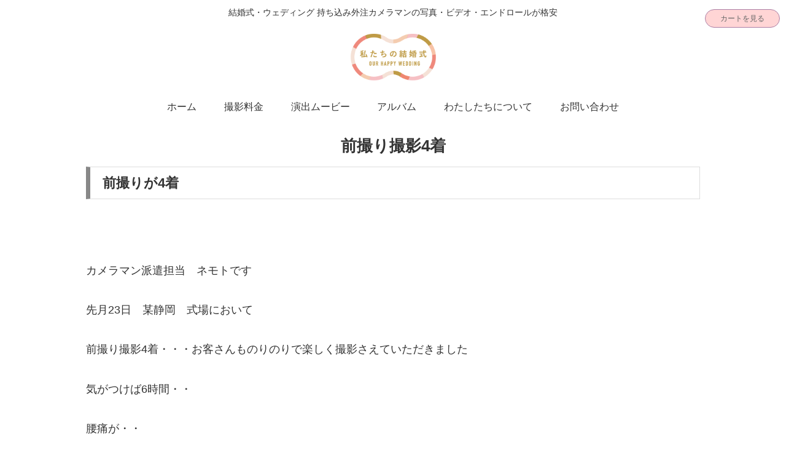

--- FILE ---
content_type: application/javascript; charset=utf-8;
request_url: https://dalc.valuecommerce.com/app3?p=887917261&_s=https%3A%2F%2Fomobic.com%2Fblog%2Fstaffblog%2F%25E5%2589%258D%25E6%2592%25AE%25E3%2582%258A%25E6%2592%25AE%25E5%25BD%25B14%25E7%259D%2580.html&vf=iVBORw0KGgoAAAANSUhEUgAAAAMAAAADCAYAAABWKLW%2FAAAAMklEQVQYVwEnANj%2FAQEWAP9oWvUA1ZALAAED%2FRL%2FcpwLAJXx5AABbQqK%2F5nOrABGKMoAGusPIC%2F6Z8UAAAAASUVORK5CYII%3D
body_size: 1505
content:
vc_linkswitch_callback({"t":"6970f53f","r":"aXD1PwADqxoSdZkdCooD7AqKCJTMfw","ub":"aXD1PgAAA%2F0SdZkdCooBbQqKBtg2TA%3D%3D","vcid":"oyKErCx5rv_N-3Zn1fFJhwEi1ihnmCG4WvOey4mm3O8ekO-x7fgDdkxnUhmlstdUQkg-bh4JRN5pKgZtM6E-O03BtaYNJXFA072BitPKnS8LM_leiZho-9GQcQ9yr8qG","vcpub":"0.240410","meetingowl.jp":{"a":"2425347","m":"2376577","g":"9798a1d48c"},"approach.yahoo.co.jp":{"a":"2826703","m":"2201292","g":"e5819fc38c"},"pocketalk.jp":{"a":"2425347","m":"2376577","g":"9798a1d48c"},"paypaystep.yahoo.co.jp":{"a":"2826703","m":"2201292","g":"e5819fc38c"},"fudeoh.com":{"a":"2425347","m":"2376577","g":"9798a1d48c"},"chou-jimaku.com":{"a":"2425347","m":"2376577","g":"9798a1d48c"},"www.al2.qa.print-gakufu.com":{"a":"2450193","m":"2724538","g":"d45696cf8c"},"www.ozmall.co.jp":{"a":"2911990","m":"2209755","g":"34c7f2568c"},"l":5,"paypaymall.yahoo.co.jp":{"a":"2826703","m":"2201292","g":"e5819fc38c"},"p":887917261,"sec.sourcenext.info":{"a":"2425347","m":"2376577","g":"9798a1d48c"},"s":3655850,"mini-shopping.yahoo.co.jp":{"a":"2826703","m":"2201292","g":"e5819fc38c"},"fudemame.net":{"a":"2425347","m":"2376577","g":"9798a1d48c"},"www.molekule.jp":{"a":"2425347","m":"2376577","g":"9798a1d48c"},"shopping.geocities.jp":{"a":"2826703","m":"2201292","g":"e5819fc38c"},"sourcenext.com":{"a":"2425347","m":"2376577","g":"9798a1d48c"},"www.print-gakufu.com":{"a":"2450193","m":"2724538","g":"d45696cf8c"},"shopping.yahoo.co.jp":{"a":"2826703","m":"2201292","g":"e5819fc38c"}})